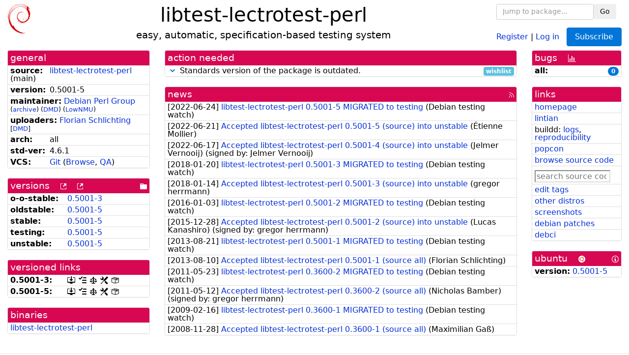

--- FILE ---
content_type: text/html; charset=utf-8
request_url: https://tracker.debian.org/pkg/libtest-lectrotest-perl
body_size: 4619
content:

<!DOCTYPE html>
<html>
    <head>
        <meta charset="utf-8">
        <title>libtest-lectrotest-perl - Debian Package Tracker</title>
        <meta name="viewport" content="width=device-width, initial-scale=1, shrink-to-fit=no">
	<meta http-equiv="x-ua-compatible" content="ie=edge">
        <link href="/static/css/bootstrap.min.css" rel="stylesheet" media="screen">
        <link href="/static/css/octicons.css" rel="stylesheet" media="screen">
        <link href="/static/css/style.css" rel="stylesheet" media="screen">
        <link type="application/opensearchdescription+xml" title="Debian Package Tracker Search" rel="search" href="/search.xml"/>
        

        
<link rel="alternate" type="application/rss+xml" title="RSS" href="/pkg/libtest-lectrotest-perl/rss">

        
<link href="/static/css/dense.css" rel="stylesheet" media="screen">

    
        
        <link rel="vcs-git" href="https://salsa.debian.org/perl-team/modules/packages/libtest-lectrotest-perl.git" title="git repository for libtest-lectrotest-perl">
        
    

    
        
    

    
        
    

    
        
    


    </head>
    <body>
        
        <header class="page-header">
            <div class="container-fluid">
                
		<div class="row">
		<div class="col-xs-12 text-xs-center">
		    <div class="pull-xs-left">
<a href="/"><img src="/static/img/logo.png" alt="Debian Package Tracker" title="Visit the main page" ></a>
</div>
		    <div class="pull-xs-right">
		    
    <div class="m-b-1">
    <div class="text-xs-left"><form class="form-inline" id="package-search-form" action="/search" method="GET"><div class="form-group"><input type="search" class="form-control form-control-sm package-completion" name="package_name" id='package-search-input' placeholder="Jump to package..."></div><div class="form-group"><button type="submit" class="btn btn-default btn-sm">Go</button></div></form></div>

    </div>
    
    <span><a id="account-register" href="/accounts/register/">Register</a></span>
    <span>|</span>
    <span><a id="account-login" href="/accounts/login/">Log in</a></span>



    
	
	<div class="btn-group" role="group" style="margin-left: 10px;">
	  <a href="/accounts/login/?next=/pkg/libtest-lectrotest-perl" id='subscribe-not-logged-in-button' class="btn btn-primary">Subscribe</a>
	</div>
    


		    </div>
		    
    <div>
    <h1>libtest-lectrotest-perl</h1>
    
    <h5>easy, automatic, specification-based testing system</h5>
    
    </div>

		</div>
		</div>
                
            </div>
        </header>
        

	

<div id="choose-email-modal" class="modal hide fade" tabindex="-1" role="dialog" aria-labelledby="myModalLabel" aria-hidden="true"><div class="modal-dialog" role="document"><div class="modal-content"><div class="modal-header"><button type="button" class="close" data-dismiss="modal" aria-hidden="true">×</button><h3>Choose email to subscribe with</h3></div><div class="modal-body"></div><div class="modal-footer"><button class="btn btn-default" id="cancel-choose-email" data-dismiss="modal" aria-hidden="true">Cancel</button></div></div></div></div>

<div class="container-fluid main">
    <div class="row">
        <div class="col-md-3" id="dtracker-package-left">
            
            
                <div class="panel" role="complementary">
    <div class="panel-heading" role="heading">
        general
    </div>
    <div class="panel-body">
        

<ul class="list-group list-group-flush">
    
    <li class="list-group-item">
        <span class="list-item-key"><b>source:</b></span>
	
	<a href="https://packages.debian.org/src:libtest-lectrotest-perl">libtest-lectrotest-perl</a>
		
		(<span id="component" title="Repository's component">main</span>)
		
	
    </li>
    

    
    <li class="list-group-item">
        <span class="list-item-key"><b>version:</b></span>
        0.5001-5
    </li>
    

    
    <li class="list-group-item">
        <span class="list-item-key"><b>maintainer:</b></span>
	
	
	<a href="https://qa.debian.org/developer.php?login=pkg-perl-maintainers%40lists.alioth.debian.org">Debian Perl Group</a>
	
	
	    
		<small>
		    (<a href="https://lists.alioth.debian.org/pipermail/pkg-perl-maintainers/" title="Archives for the Debian Perl Group list">archive</a>)
		</small>
	    
	    
		<small>
		(<a href="https://udd.debian.org/dmd/?pkg-perl-maintainers%40lists.alioth.debian.org#todo" title="UDD&#x27;s Debian Maintainer Dashboard">DMD</a>)
		</small>
	    
		<small>
		(<a href="https://wiki.debian.org/LowThresholdNmu" title="maintainer agrees with Low Threshold NMU">LowNMU</a>)
		</small>
	    
	
    </li>
    

    
    <li class="list-group-item">
        <span class="list-item-key"><b>uploaders:</b></span>
	
	    
	    
	    <a href="https://qa.debian.org/developer.php?login=fsfs%40debian.org">Florian Schlichting</a>
	    
	    
	    
	    
		<small>
		[<a href="https://udd.debian.org/dmd/?fsfs%40debian.org#todo" title="UDD&#x27;s Debian Maintainer Dashboard">DMD</a>]
		</small>
	    
	    
	    
	
    </li>
    

    
    <li class="list-group-item">
        <span class="list-item-key"><b>arch:</b></span>
        all 
    </li>
    

    
    <li class="list-group-item">
        <span class="list-item-key"><b>std-ver:</b></span>
        4.6.1
    </li>
    

    
    <li class="list-group-item">
        <span class="list-item-key"><b>VCS:</b></span>
	
	
	    
	    <a rel="vcs-git" href="https://salsa.debian.org/perl-team/modules/packages/libtest-lectrotest-perl.git">Git</a>
	    
	
	
	(<a href="https://salsa.debian.org/perl-team/modules/packages/libtest-lectrotest-perl">Browse</a>, <a href="https://qa.debian.org/cgi-bin/vcswatch?package=libtest-lectrotest-perl">QA</a>)
	
	
    </li>
    
</ul>


    </div>
</div>

            
            
            
                <div class="panel" role="complementary">
    <div class="panel-heading" role="heading">
        
<div class="row">
<div class="col-xs-12">
    versions
    
    
    <a class="m-l-1" href="https://qa.debian.org/madison.php?package=libtest-lectrotest-perl">
        <span role="img" aria-label="more versions can be listed by madison" class="octicon octicon-link-external" title="more versions can be listed by madison"><span class="sr-only">[more versions can be listed by madison]</span></span>
    </a>
    
    <a class="m-l-1" href="https://snapshot.debian.org/package/libtest-lectrotest-perl/">
        <span role="img" aria-label="old versions available from snapshot.debian.org" class="octicon octicon-link-external" title="old versions available from snapshot.debian.org"><span class="sr-only">[old versions available from snapshot.debian.org]</span></span>
    </a>
    
    
    
    <div class="pull-xs-right">
	
	<a href="https://deb.debian.org/debian/pool/main/libt/libtest-lectrotest-perl"><span role="img" aria-label="pool directory" class="octicon octicon-file-directory" title="pool directory"><span class="sr-only">[pool directory]</span></span></a>
	
    </div>
    
</div>
</div>

    </div>
    <div class="panel-body">
        
<ul class="list-group list-group-flush">

    
    <li class="list-group-item">
	<span class="list-item-key versions-repository" title="Debian 11 (bullseye / oldoldstable)">
	    <b>o-o-stable:</b>
	</span>
	
	<a href="https://packages.debian.org/source/oldoldstable/libtest-lectrotest-perl">0.5001-3</a>
	
    </li>
    
    <li class="list-group-item">
	<span class="list-item-key versions-repository" title="Debian 12 (bookworm / oldstable)">
	    <b>oldstable:</b>
	</span>
	
	<a href="https://packages.debian.org/source/oldstable/libtest-lectrotest-perl">0.5001-5</a>
	
    </li>
    
    <li class="list-group-item">
	<span class="list-item-key versions-repository" title="Debian 13 (trixie / stable)">
	    <b>stable:</b>
	</span>
	
	<a href="https://packages.debian.org/source/stable/libtest-lectrotest-perl">0.5001-5</a>
	
    </li>
    
    <li class="list-group-item">
	<span class="list-item-key versions-repository" title="Debian Forky (forky / testing)">
	    <b>testing:</b>
	</span>
	
	<a href="https://packages.debian.org/source/testing/libtest-lectrotest-perl">0.5001-5</a>
	
    </li>
    
    <li class="list-group-item">
	<span class="list-item-key versions-repository" title="Debian Unstable (sid / unstable)">
	    <b>unstable:</b>
	</span>
	
	<a href="https://packages.debian.org/source/unstable/libtest-lectrotest-perl">0.5001-5</a>
	
    </li>
    


    
    
</ul>

    </div>
</div>

            
            
            
                <div class="panel" role="complementary">
    <div class="panel-heading" role="heading">
        versioned links
    </div>
    <div class="panel-body">
        
<ul class="list-group list-group-flush">
    
    <li class="list-group-item">
        <span class="list-item-key versioned-links-version"><b>0.5001-3:</b></span>
	
	    
	    <span class="versioned-links-icon"><a href="https://deb.debian.org/debian/pool/main/libt/libtest-lectrotest-perl/libtest-lectrotest-perl_0.5001-3.dsc"><span role="img" aria-label=".dsc, use dget on this link to retrieve source package" class="octicon octicon-desktop-download" title=".dsc, use dget on this link to retrieve source package"><span class="sr-only">[.dsc, use dget on this link to retrieve source package]</span></span></a></span>
	    
	
	    
	    <span class="versioned-links-icon"><a href="/media/packages/libt/libtest-lectrotest-perl/changelog-0.5001-3"><span role="img" aria-label="changelog" class="octicon octicon-tasklist" title="changelog"><span class="sr-only">[changelog]</span></span></a></span>
	    
	
	    
	    <span class="versioned-links-icon"><a href="/media/packages/libt/libtest-lectrotest-perl/copyright-0.5001-3"><span role="img" aria-label="copyright" class="octicon octicon-law" title="copyright"><span class="sr-only">[copyright]</span></span></a></span>
	    
	
	    
	    <span class="versioned-links-icon"><a href="/media/packages/libt/libtest-lectrotest-perl/rules-0.5001-3"><span role="img" aria-label="rules" class="octicon octicon-tools" title="rules"><span class="sr-only">[rules]</span></span></a></span>
	    
	
	    
	    <span class="versioned-links-icon"><a href="/media/packages/libt/libtest-lectrotest-perl/control-0.5001-3"><span role="img" aria-label="control" class="octicon octicon-package" title="control"><span class="sr-only">[control]</span></span></a></span>
	    
	
    </li>
    
    <li class="list-group-item">
        <span class="list-item-key versioned-links-version"><b>0.5001-5:</b></span>
	
	    
	    <span class="versioned-links-icon"><a href="https://deb.debian.org/debian/pool/main/libt/libtest-lectrotest-perl/libtest-lectrotest-perl_0.5001-5.dsc"><span role="img" aria-label=".dsc, use dget on this link to retrieve source package" class="octicon octicon-desktop-download" title=".dsc, use dget on this link to retrieve source package"><span class="sr-only">[.dsc, use dget on this link to retrieve source package]</span></span></a></span>
	    
	
	    
	    <span class="versioned-links-icon"><a href="/media/packages/libt/libtest-lectrotest-perl/changelog-0.5001-5"><span role="img" aria-label="changelog" class="octicon octicon-tasklist" title="changelog"><span class="sr-only">[changelog]</span></span></a></span>
	    
	
	    
	    <span class="versioned-links-icon"><a href="/media/packages/libt/libtest-lectrotest-perl/copyright-0.5001-5"><span role="img" aria-label="copyright" class="octicon octicon-law" title="copyright"><span class="sr-only">[copyright]</span></span></a></span>
	    
	
	    
	    <span class="versioned-links-icon"><a href="/media/packages/libt/libtest-lectrotest-perl/rules-0.5001-5"><span role="img" aria-label="rules" class="octicon octicon-tools" title="rules"><span class="sr-only">[rules]</span></span></a></span>
	    
	
	    
	    <span class="versioned-links-icon"><a href="/media/packages/libt/libtest-lectrotest-perl/control-0.5001-5"><span role="img" aria-label="control" class="octicon octicon-package" title="control"><span class="sr-only">[control]</span></span></a></span>
	    
	
    </li>
    
</ul>

    </div>
</div>

            
            
            
                <div class="panel" role="complementary">
    <div class="panel-heading" role="heading">
        binaries
    </div>
    <div class="panel-body">
        
<ul class="list-group list-group-flush">
    
    
    <li class="list-group-item">
        
        <a href="https://packages.debian.org/unstable/libtest-lectrotest-perl" title="">libtest-lectrotest-perl</a>
        

        
    </li>
    
    
</ul>

    </div>
</div>

            
            
        </div>
        <div class="col-md-6 col-xl-7" id="dtracker-package-center">
            
            
                <div class="panel" role="complementary">
    <div class="panel-heading" role="heading">
        action needed
    </div>
    <div class="panel-body">
        
<div class="list-group list-group-flush" id="action-needed-list" role="list">
    
    <div class="card list-group-item action-item-debian-std-ver-outdated" role="listitem">
        <details>
            <summary>
                <span class="chevron"><span role="button" aria-label="Toggle details"><span role="img" aria-label="Toggle details" class="octicon octicon-chevron-down" title="Toggle details"></span></span></span>
                
                Standards version of the package is outdated.
                
                <span class="label label-info pull-xs-right">wishlist</span>
                
            </summary>
            <div class="card-block">
                
<span>The package should be updated to follow the last version of <a href="https://www.debian.org/doc/debian-policy/">Debian Policy</a>
(Standards-Version <a href="https://www.debian.org/doc/debian-policy/upgrading-checklist.html#version-4-7-3">4.7.3</a> instead of
<a href="https://www.debian.org/doc/debian-policy/upgrading-checklist.html#version-4-6-1">4.6.1</a>).
</span>

            </div>
            <div class="small card-footer text-muted">
                Created: 2022-12-17
                <span class="pull-xs-right">
                    Last update: 2025-12-23
                    20:00
                </span>
            </div>
        </details>
    </div>
    
</div>

    </div>
</div>

            
            
            
                <div class="panel" role="complementary">
    <div class="panel-heading" role="heading">
        
<div class="row">
    <div class="col-xs-12">
	<a href="/pkg/libtest-lectrotest-perl/news/">news</a>
	<div class="pull-xs-right">
	    <a href="/pkg/libtest-lectrotest-perl/rss">
	    <span role="img" aria-label="rss feed" class="octicon octicon-rss" title="rss feed"><span class="sr-only">[rss feed]</span></span>
	    </a>
	</div>
    </div>
</div>

    </div>
    <div class="panel-body">
        

    <ul class="list-group list-group-flush">
    
    <li class="list-group-item">
        [<span class="news-date">2022-06-24</span>]
        <a href="/news/1339574/libtest-lectrotest-perl-05001-5-migrated-to-testing/">
            <span class="news-title">libtest-lectrotest-perl 0.5001-5 MIGRATED to testing</span>
        </a>
        (<span class="news-creator">Debian testing watch</span>)
        
        
        
    </li>
    
    <li class="list-group-item">
        [<span class="news-date">2022-06-21</span>]
        <a href="/news/1339015/accepted-libtest-lectrotest-perl-05001-5-source-into-unstable/">
            <span class="news-title">Accepted libtest-lectrotest-perl 0.5001-5 (source) into unstable</span>
        </a>
        (<span class="news-creator">Étienne Mollier</span>)
        
        
        
    </li>
    
    <li class="list-group-item">
        [<span class="news-date">2022-06-17</span>]
        <a href="/news/1336600/accepted-libtest-lectrotest-perl-05001-4-source-into-unstable/">
            <span class="news-title">Accepted libtest-lectrotest-perl 0.5001-4 (source) into unstable</span>
        </a>
        (<span class="news-creator">Jelmer Vernooĳ</span>)
        
        
        <span>(signed by: </span><span class="news-signer">Jelmer Vernooij</span><span>)</span>
        
        
    </li>
    
    <li class="list-group-item">
        [<span class="news-date">2018-01-20</span>]
        <a href="/news/902541/libtest-lectrotest-perl-05001-3-migrated-to-testing/">
            <span class="news-title">libtest-lectrotest-perl 0.5001-3 MIGRATED to testing</span>
        </a>
        (<span class="news-creator">Debian testing watch</span>)
        
        
        
    </li>
    
    <li class="list-group-item">
        [<span class="news-date">2018-01-14</span>]
        <a href="/news/901383/accepted-libtest-lectrotest-perl-05001-3-source-into-unstable/">
            <span class="news-title">Accepted libtest-lectrotest-perl 0.5001-3 (source) into unstable</span>
        </a>
        (<span class="news-creator">gregor herrmann</span>)
        
        
        
    </li>
    
    <li class="list-group-item">
        [<span class="news-date">2016-01-03</span>]
        <a href="/news/737927/libtest-lectrotest-perl-05001-2-migrated-to-testing/">
            <span class="news-title">libtest-lectrotest-perl 0.5001-2 MIGRATED to testing</span>
        </a>
        (<span class="news-creator">Debian testing watch</span>)
        
        
        
    </li>
    
    <li class="list-group-item">
        [<span class="news-date">2015-12-28</span>]
        <a href="/news/736760/accepted-libtest-lectrotest-perl-05001-2-source-into-unstable/">
            <span class="news-title">Accepted libtest-lectrotest-perl 0.5001-2 (source) into unstable</span>
        </a>
        (<span class="news-creator">Lucas Kanashiro</span>)
        
        
        <span>(signed by: </span><span class="news-signer">gregor herrmann</span><span>)</span>
        
        
    </li>
    
    <li class="list-group-item">
        [<span class="news-date">2013-08-21</span>]
        <a href="/news/549871/libtest-lectrotest-perl-05001-1-migrated-to-testing/">
            <span class="news-title">libtest-lectrotest-perl 0.5001-1 MIGRATED to testing</span>
        </a>
        (<span class="news-creator">Debian testing watch</span>)
        
        
        
    </li>
    
    <li class="list-group-item">
        [<span class="news-date">2013-08-10</span>]
        <a href="/news/549870/accepted-libtest-lectrotest-perl-05001-1-source-all/">
            <span class="news-title">Accepted libtest-lectrotest-perl 0.5001-1 (source all)</span>
        </a>
        (<span class="news-creator">Florian Schlichting</span>)
        
        
        
    </li>
    
    <li class="list-group-item">
        [<span class="news-date">2011-05-23</span>]
        <a href="/news/549869/libtest-lectrotest-perl-03600-2-migrated-to-testing/">
            <span class="news-title">libtest-lectrotest-perl 0.3600-2 MIGRATED to testing</span>
        </a>
        (<span class="news-creator">Debian testing watch</span>)
        
        
        
    </li>
    
    <li class="list-group-item">
        [<span class="news-date">2011-05-12</span>]
        <a href="/news/549868/accepted-libtest-lectrotest-perl-03600-2-source-all/">
            <span class="news-title">Accepted libtest-lectrotest-perl 0.3600-2 (source all)</span>
        </a>
        (<span class="news-creator">Nicholas Bamber</span>)
        
        
        <span>(signed by: </span><span class="news-signer">gregor herrmann</span><span>)</span>
        
        
    </li>
    
    <li class="list-group-item">
        [<span class="news-date">2009-02-16</span>]
        <a href="/news/549867/libtest-lectrotest-perl-03600-1-migrated-to-testing/">
            <span class="news-title">libtest-lectrotest-perl 0.3600-1 MIGRATED to testing</span>
        </a>
        (<span class="news-creator">Debian testing watch</span>)
        
        
        
    </li>
    
    <li class="list-group-item">
        [<span class="news-date">2008-11-28</span>]
        <a href="/news/549866/accepted-libtest-lectrotest-perl-03600-1-source-all/">
            <span class="news-title">Accepted libtest-lectrotest-perl 0.3600-1 (source all)</span>
        </a>
        (<span class="news-creator">Maximilian Gaß</span>)
        
        
        
    </li>
    
</ul>





    </div>
</div>

            
            
        </div>
        <div class="col-md-3 col-xl-2" id="dtracker-package-right">
            
            
                <div class="panel" role="complementary">
    <div class="panel-heading" role="heading">
        
bugs
<a class="m-l-1" href="https://qa.debian.org/data/bts/graphs/libt/libtest-lectrotest-perl.png"><span role="img" aria-label="bug history graph" class="octicon octicon-graph" title="bug history graph"><span class="sr-only">[bug history graph]</span></span></a>

    </div>
    <div class="panel-body">
        
<ul class="list-group list-group-flush">
    
    
    <li class="list-group-item">
        <span class="list-item-key">
            
            <b><span title="">all:</span></b>
            
        </span>
        <a class="label label-primary label-pill pull-xs-right m-l-1"
	title="Number of bugs" href="https://bugs.debian.org/cgi-bin/pkgreport.cgi?repeatmerged=no&amp;src=libtest-lectrotest-perl">0</a>
	
	
    </li>
    

</ul>

    </div>
</div>

            
            
            
                <div class="panel" role="complementary">
    <div class="panel-heading" role="heading">
        links
    </div>
    <div class="panel-body">
        
<ul class="list-group list-group-flush">
    
    <li class="list-group-item">
        
            <a href="https://metacpan.org/release/Test-LectroTest" title="upstream web homepage">homepage</a>
        
    </li>
    
    <li class="list-group-item">
        
            
<a href="https://udd.debian.org/lintian/?packages=libtest-lectrotest-perl" title="report about packaging issues spotted by lintian">lintian</a>




        
    </li>
    
    <li class="list-group-item">
        
            
<span>buildd: </span><span><a title="buildd.debian.org build logs" href="https://buildd.debian.org/status/package.php?p=libtest-lectrotest-perl">logs</a></span><span>, </span><span><a title="report about build reproducibility (reproducible)" href="https://tests.reproducible-builds.org/debian/rb-pkg/libtest-lectrotest-perl.html">reproducibility</a></span>


        
    </li>
    
    <li class="list-group-item">
        
            <a href="https://qa.debian.org/popcon.php?package=libtest-lectrotest-perl">popcon</a>
        
    </li>
    
    <li class="list-group-item">
        
            <a href="https://sources.debian.org/src/libtest-lectrotest-perl/unstable/">browse source code</a>
        
    </li>
    
    <li class="list-group-item">
        
            <form class="code-search-form" action="/codesearch/" method="get" target="_blank"><input type="hidden" name="package" value="libtest-lectrotest-perl"><input type="search" name="query" placeholder="search source code"></form>
        
    </li>
    
    <li class="list-group-item">
        
            <a href="https://debtags.debian.org/rep/todo/maint/pkg-perl-maintainers%40lists.alioth.debian.org#libtest-lectrotest-perl">edit tags</a>
        
    </li>
    
    <li class="list-group-item">
        
            <a href="https://repology.org/tools/project-by?name_type=srcname&noautoresolve=on&repo=debian_unstable&target_page=project_packages&name=libtest-lectrotest-perl" title="provided by Repology">other distros</a>
        
    </li>
    
    <li class="list-group-item">
        
            <a href="https://screenshots.debian.net/package/libtest-lectrotest-perl">screenshots</a>
        
    </li>
    
    <li class="list-group-item">
        
            <a href="https://udd.debian.org/patches.cgi?src=libtest-lectrotest-perl&version=0.5001-5" title="1 patch in debian/patches">debian patches</a>
        
    </li>
    
    <li class="list-group-item">
        
            <a href="https://ci.debian.net/packages/libt/libtest-lectrotest-perl">debci</a>
        
    </li>
    
</ul>

    </div>
</div>

            
            
            
                <div class="panel" role="complementary">
    <div class="panel-heading" role="heading">
        
ubuntu
<img class="m-l-1" src="/static/img/ubuntu.png" alt="Ubuntu logo" title="Ubuntu logo">
<a class="pull-xs-right" href="https://wiki.ubuntu.com/Ubuntu/ForDebianDevelopers"><span role="img" aria-label="Information about Ubuntu for Debian Developers" class="octicon octicon-info" title="Information about Ubuntu for Debian Developers"><span class="sr-only">[Information about Ubuntu for Debian Developers]</span></span></a>

    </div>
    <div class="panel-body">
        
<ul class="list-group list-group-flush"><li class="list-group-item"><span class="list-item-key"><b>version:</b></span>
	&#32;<a href="https://launchpad.net/ubuntu/+source/libtest-lectrotest-perl">0.5001-5</a></li></ul>

    </div>
</div>

            
            
        </div>
    </div>
</div>


        <footer id="footer" class="footer">
            <hr>
            <div class="container-fluid">
                <div class="text-xs-center p-b-1">
                    
                                        <div id="footer-title"><a href="https://www.debian.org">Debian</a> Package Tracker — <a href="https://deb.li/DTAuthors">Copyright</a> 2013-2025 The Distro Tracker Developers</div>
                    <div id="footer-bugs">
			Report problems to the <a href="https://bugs.debian.org/tracker.debian.org">tracker.debian.org pseudo-package</a> in the <a href="https://bugs.debian.org">Debian <acronym title="Bug Tracking System">BTS</acronym></a>.
		    </div>
                    <div id="footer-help">
                        <a href="https://qa.pages.debian.net/distro-tracker/">Documentation</a> —
                        <a href="https://salsa.debian.org/qa/distro-tracker/issues">Bugs</a> —
                        <a href="https://salsa.debian.org/qa/distro-tracker">Git Repository</a> —
                        <a href="https://qa.pages.debian.net/distro-tracker/contributing.html">Contributing</a>
                    </div>

                    
                </div>
            </div>
        </footer>

        <script src="/static/js/jquery.min.js"></script>
        <script src="/static/js/jquery.cookie.js"></script>
        <script src="/static/js/tether.min.js"></script>
        <script src="/static/js/popper.min.js"></script>
        <script src="/static/js/bootstrap.min.js"></script>
        <script src="/static/js/typeahead.bundle.min.js"></script>
        <script src="/static/js/main.js"></script>
        
    </body>
</html>
